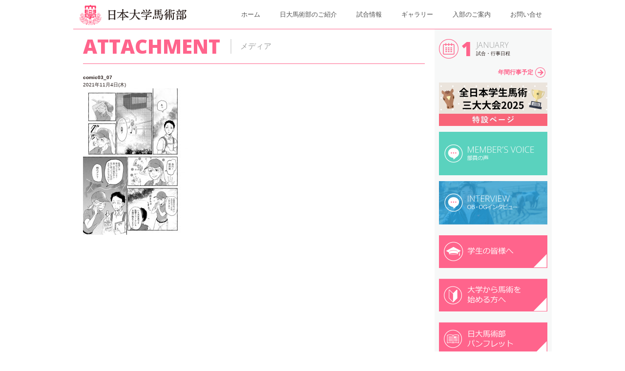

--- FILE ---
content_type: text/html; charset=UTF-8
request_url: https://www.nu-equestrian.com/comic/%E7%AC%AC3%E8%A9%B1/attachment/comic03_07/
body_size: 24002
content:
<!doctype html>
<html>
<head>
<meta charset="utf-8">
<meta http-equiv="X-UA-Compatible" content="IE=edge">
<title> &raquo; comic03_07</title>
<link rel="alternate" type="application/rss+xml" title="日本大学馬術部 &raquo; フィード" href="https://www.nu-equestrian.com/feed/" />
<link rel="alternate" type="application/rss+xml" title="日本大学馬術部 &raquo; コメントフィード" href="https://www.nu-equestrian.com/comments/feed/" />
<link rel="alternate" type="application/rss+xml" title="日本大学馬術部 &raquo; comic03_07 のコメントのフィード" href="https://www.nu-equestrian.com/comic/%e7%ac%ac3%e8%a9%b1/attachment/comic03_07/feed/" />
		<script type="text/javascript">
			window._wpemojiSettings = {"baseUrl":"https:\/\/s.w.org\/images\/core\/emoji\/72x72\/","ext":".png","source":{"concatemoji":"https:\/\/www.nu-equestrian.com\/wp\/wp-includes\/js\/wp-emoji-release.min.js?ver=4.5.32"}};
			!function(e,o,t){var a,n,r;function i(e){var t=o.createElement("script");t.src=e,t.type="text/javascript",o.getElementsByTagName("head")[0].appendChild(t)}for(r=Array("simple","flag","unicode8","diversity"),t.supports={everything:!0,everythingExceptFlag:!0},n=0;n<r.length;n++)t.supports[r[n]]=function(e){var t,a,n=o.createElement("canvas"),r=n.getContext&&n.getContext("2d"),i=String.fromCharCode;if(!r||!r.fillText)return!1;switch(r.textBaseline="top",r.font="600 32px Arial",e){case"flag":return r.fillText(i(55356,56806,55356,56826),0,0),3e3<n.toDataURL().length;case"diversity":return r.fillText(i(55356,57221),0,0),a=(t=r.getImageData(16,16,1,1).data)[0]+","+t[1]+","+t[2]+","+t[3],r.fillText(i(55356,57221,55356,57343),0,0),a!=(t=r.getImageData(16,16,1,1).data)[0]+","+t[1]+","+t[2]+","+t[3];case"simple":return r.fillText(i(55357,56835),0,0),0!==r.getImageData(16,16,1,1).data[0];case"unicode8":return r.fillText(i(55356,57135),0,0),0!==r.getImageData(16,16,1,1).data[0]}return!1}(r[n]),t.supports.everything=t.supports.everything&&t.supports[r[n]],"flag"!==r[n]&&(t.supports.everythingExceptFlag=t.supports.everythingExceptFlag&&t.supports[r[n]]);t.supports.everythingExceptFlag=t.supports.everythingExceptFlag&&!t.supports.flag,t.DOMReady=!1,t.readyCallback=function(){t.DOMReady=!0},t.supports.everything||(a=function(){t.readyCallback()},o.addEventListener?(o.addEventListener("DOMContentLoaded",a,!1),e.addEventListener("load",a,!1)):(e.attachEvent("onload",a),o.attachEvent("onreadystatechange",function(){"complete"===o.readyState&&t.readyCallback()})),(a=t.source||{}).concatemoji?i(a.concatemoji):a.wpemoji&&a.twemoji&&(i(a.twemoji),i(a.wpemoji)))}(window,document,window._wpemojiSettings);
		</script>
		<style type="text/css">
img.wp-smiley,
img.emoji {
	display: inline !important;
	border: none !important;
	box-shadow: none !important;
	height: 1em !important;
	width: 1em !important;
	margin: 0 .07em !important;
	vertical-align: -0.1em !important;
	background: none !important;
	padding: 0 !important;
}
</style>
<link rel='https://api.w.org/' href='https://www.nu-equestrian.com/wp-json/' />
<link rel="EditURI" type="application/rsd+xml" title="RSD" href="https://www.nu-equestrian.com/wp/xmlrpc.php?rsd" />
<link rel="wlwmanifest" type="application/wlwmanifest+xml" href="https://www.nu-equestrian.com/wp/wp-includes/wlwmanifest.xml" /> 
<meta name="generator" content="WordPress 4.5.32" />
<link rel='shortlink' href='https://www.nu-equestrian.com/?p=4785' />
<link rel="alternate" type="application/json+oembed" href="https://www.nu-equestrian.com/wp-json/oembed/1.0/embed?url=https%3A%2F%2Fwww.nu-equestrian.com%2Fcomic%2F%25e7%25ac%25ac3%25e8%25a9%25b1%2Fattachment%2Fcomic03_07%2F" />
<link rel="alternate" type="text/xml+oembed" href="https://www.nu-equestrian.com/wp-json/oembed/1.0/embed?url=https%3A%2F%2Fwww.nu-equestrian.com%2Fcomic%2F%25e7%25ac%25ac3%25e8%25a9%25b1%2Fattachment%2Fcomic03_07%2F&#038;format=xml" />
		<style type="text/css">.recentcomments a{display:inline !important;padding:0 !important;margin:0 !important;}</style>
		<meta name="viewport" content="width=device-width, initial-scale=1">
<link href="https://fonts.googleapis.com/css?family=Open+Sans:400,300,800" rel="stylesheet" type="text/css">
<link href='https://fonts.googleapis.com/css?family=Montserrat:400,700' rel='stylesheet' type='text/css'>
<link rel="stylesheet" href="https://www.nu-equestrian.com/wp/wp-content/themes/nichidai/common/css/reset.css">
<link rel="stylesheet" href="https://www.nu-equestrian.com/wp/wp-content/themes/nichidai/common/css/style.css">
<script src="https://www.nu-equestrian.com/wp/wp-content/themes/nichidai/common/js/jquery-1.11.3.min.js"></script>
<script src="https://www.nu-equestrian.com/wp/wp-content/themes/nichidai/common/js/selectivizr-min.js"></script>
<script src="https://www.nu-equestrian.com/wp/wp-content/themes/nichidai/common/js/jquery.matchHeight-min.js"></script>
<script src="https://www.nu-equestrian.com/wp/wp-content/themes/nichidai/common/js/jquery.lazyload.min.js"></script>

<script src="https://www.nu-equestrian.com/wp/wp-content/themes/nichidai/common/js/common.js"></script>
</head>

<body class="attachment single single-attachment postid-4785 attachmentid-4785 attachment-jpeg">
<!-- Google tag (gtag.js) -->
<script async src="https://www.googletagmanager.com/gtag/js?id=G-1M6BQV0F2X"></script>
<script>
  window.dataLayer = window.dataLayer || [];
  function gtag(){dataLayer.push(arguments);}
  gtag('js', new Date());

  gtag('config', 'G-1M6BQV0F2X');
</script>
<div id="fb-root"></div>
<script>(function(d, s, id) {
  var js, fjs = d.getElementsByTagName(s)[0];
  if (d.getElementById(id)) return;
  js = d.createElement(s); js.id = id;
  js.src = "//connect.facebook.net/ja_JP/sdk.js#xfbml=1&version=v2.5";
  fjs.parentNode.insertBefore(js, fjs);
}(document, 'script', 'facebook-jssdk'));</script>

<div id="container">
    <header>
        <h1><a href="https://www.nu-equestrian.com/"><img src="https://www.nu-equestrian.com/wp/wp-content/themes/nichidai/common/img/logo.gif" alt="日本大学馬術部"></a></h1>
        <p class="btn-menu"><img src="https://www.nu-equestrian.com/wp/wp-content/themes/nichidai/common/img/btn-menu.gif"></p>
        <nav>
            <ul>
                <li id="menu-item-302" class="menu-item menu-item-type-custom menu-item-object-custom menu-item-302"><a href="/">ホーム</a></li>
<li id="menu-item-325" class="menu-item menu-item-type-custom menu-item-object-custom menu-item-has-children menu-item-325"><a>日大馬術部のご紹介</a>
<ul class="sub-menu">
	<li id="menu-item-312" class="menu-item menu-item-type-post_type menu-item-object-page menu-item-312"><a href="https://www.nu-equestrian.com/about/overview/">馬術部概要</a></li>
	<li id="menu-item-3221" class="menu-item menu-item-type-post_type menu-item-object-page menu-item-3221"><a href="https://www.nu-equestrian.com/about/message/">監督紹介</a></li>
	<li id="menu-item-307" class="menu-item menu-item-type-post_type menu-item-object-page menu-item-307"><a href="https://www.nu-equestrian.com/about/ob/">桜蹄会・OB紹介</a></li>
	<li id="menu-item-5374" class="menu-item menu-item-type-post_type menu-item-object-page menu-item-5374"><a href="https://www.nu-equestrian.com/about/staff/">部長・監督・コーチ紹介</a></li>
	<li id="menu-item-330" class="menu-item menu-item-type-post_type_archive menu-item-object-member menu-item-330"><a href="https://www.nu-equestrian.com/about/member/">部員紹介</a></li>
	<li id="menu-item-331" class="menu-item menu-item-type-post_type_archive menu-item-object-horse menu-item-331"><a href="https://www.nu-equestrian.com/about/horse/">馬匹紹介</a></li>
	<li id="menu-item-5747" class="menu-item menu-item-type-post_type menu-item-object-page menu-item-5747"><a href="https://www.nu-equestrian.com/about/setting/">環境・施設</a></li>
	<li id="menu-item-311" class="menu-item menu-item-type-post_type menu-item-object-page menu-item-311"><a href="https://www.nu-equestrian.com/about/history/">歴史</a></li>
	<li id="menu-item-310" class="menu-item menu-item-type-post_type menu-item-object-page menu-item-310"><a href="https://www.nu-equestrian.com/about/victory/">戦績</a></li>
	<li id="menu-item-5457" class="menu-item menu-item-type-post_type menu-item-object-page menu-item-5457"><a href="https://www.nu-equestrian.com/about/voice/voice23/">部員の声</a></li>
	<li id="menu-item-5221" class="menu-item menu-item-type-post_type menu-item-object-page menu-item-5221"><a href="https://www.nu-equestrian.com/about/interview/interview11/">OB・OGインタビュー</a></li>
	<li id="menu-item-317" class="menu-item menu-item-type-post_type menu-item-object-page menu-item-317"><a href="https://www.nu-equestrian.com/about/day/">馬術部員の一日</a></li>
	<li id="menu-item-4514" class="long menu-item menu-item-type-post_type menu-item-object-page menu-item-4514"><a href="https://www.nu-equestrian.com/about/sdgs/">SDGsサステナビリティへの取り組み</a></li>
	<li id="menu-item-4648" class="long menu-item menu-item-type-post_type_archive menu-item-object-comic menu-item-4648"><a href="https://www.nu-equestrian.com/comic/">寒青　日大魂（日大馬術部10連覇の軌跡）</a></li>
	<li id="menu-item-318" class="menu-item menu-item-type-post_type menu-item-object-page menu-item-318"><a href="https://www.nu-equestrian.com/stadium/">競技場案内</a></li>
</ul>
</li>
<li id="menu-item-721" class="menu-item menu-item-type-custom menu-item-object-custom menu-item-has-children menu-item-721"><a>試合情報</a>
<ul class="sub-menu">
	<li id="menu-item-718" class="menu-item menu-item-type-post_type_archive menu-item-object-result menu-item-718"><a href="https://www.nu-equestrian.com/result/">最新試合結果</a></li>
	<li id="menu-item-719" class="menu-item menu-item-type-post_type_archive menu-item-object-schedule menu-item-719"><a href="https://www.nu-equestrian.com/schedule/">試合・行事日程</a></li>
	<li id="menu-item-6632" class="menu-item menu-item-type-post_type menu-item-object-page menu-item-6632"><a href="https://www.nu-equestrian.com/lp2025/">全日本学生馬術三大大会2025</a></li>
	<li id="menu-item-720" class="menu-item menu-item-type-custom menu-item-object-custom menu-item-720"><a target="_blank" href="/old/game/schedule/2015.html">過去の試合結果　（～2015年）</a></li>
</ul>
</li>
<li id="menu-item-326" class="menu-item menu-item-type-custom menu-item-object-custom menu-item-has-children menu-item-326"><a>ギャラリー</a>
<ul class="sub-menu">
	<li id="menu-item-324" class="menu-item menu-item-type-taxonomy menu-item-object-gallery menu-item-324"><a href="https://www.nu-equestrian.com/gallery/movie/">ムービーギャラリー</a></li>
	<li id="menu-item-323" class="menu-item menu-item-type-taxonomy menu-item-object-gallery menu-item-323"><a href="https://www.nu-equestrian.com/gallery/photo/">フォトギャラリー</a></li>
</ul>
</li>
<li id="menu-item-5604" class="menu-item menu-item-type-post_type menu-item-object-page menu-item-5604"><a href="https://www.nu-equestrian.com/join/selection2/">入部のご案内</a></li>
<li id="menu-item-303" class="menu-item menu-item-type-post_type menu-item-object-page menu-item-303"><a href="https://www.nu-equestrian.com/contact/">お問い合せ</a></li>
<li id="menu-item-328" class="menu-item menu-item-type-post_type_archive menu-item-object-schedule menu-item-328"><a href="https://www.nu-equestrian.com/schedule/">年間行事予定</a></li>
<li id="menu-item-329" class="menu-item menu-item-type-post_type menu-item-object-page menu-item-329"><a href="https://www.nu-equestrian.com/join/general/">大学から馬術を始める方へ</a></li>
<li id="menu-item-309" class="menu-item menu-item-type-post_type menu-item-object-page menu-item-309"><a href="https://www.nu-equestrian.com/about/pamphlet/">日大馬術部パンフレット</a></li>
<li id="menu-item-320" class="menu-item menu-item-type-post_type menu-item-object-page menu-item-320"><a href="https://www.nu-equestrian.com/about/ob/">日大馬術部OB会 桜蹄会</a></li>
<li id="menu-item-308" class="menu-item menu-item-type-post_type menu-item-object-page menu-item-308"><a href="https://www.nu-equestrian.com/about/access/">アクセス</a></li>
<li id="menu-item-319" class="menu-item menu-item-type-post_type menu-item-object-page menu-item-319"><a href="https://www.nu-equestrian.com/link/">リンク</a></li>
                <!-- <li class="active"><a href="https://www.nu-equestrian.com">ホーム</a></li>
                <li><a>日大馬術部のご紹介</a>
                    <ul>
                        <li><a href="https://www.nu-equestrian.com/about/overview/">馬術部概要</a></li>
                        <li><a href="https://www.nu-equestrian.com/about/message/">監督挨拶</a></li>
                        <li><a href="https://www.nu-equestrian.com/about/ob/">桜蹄会・OB紹介</a></li>
                        <li><a href="https://www.nu-equestrian.com/about/staff/">監督・コーチ紹介</a></li>
                        <li><a href="https://www.nu-equestrian.com/about/member/">部員紹介</a></li>
                        <li><a href="https://www.nu-equestrian.com/about/horse/">馬匹紹介</a></li>
                        <li><a href="https://www.nu-equestrian.com/about/setting/">環境・施設</a></li>
                        <li><a href="https://www.nu-equestrian.com/about/history/">歴史</a></li>
                        <li><a href="https://www.nu-equestrian.com/about/victory/">戦績</a></li>
                        <li><a href="https://www.nu-equestrian.com/about/voice/">部員の声</a></li>
                        <li><a href="https://www.nu-equestrian.com/about/interview/">OBインタビュー</a></li>
                        <li><a href="https://www.nu-equestrian.com/about/day/">馬術部員の一日</a></li>
                        <li><a href="https://www.nu-equestrian.com/stadium/">競技場案内</a></li>
                    </ul>
                </li>
                <li><a>試合情報</a></li>
                    <ul>
                        <li><a href="https://www.nu-equestrian.com/result/">最新試合結果</a></li>
                        <li><a href="https://www.nu-equestrian.com/schedule/">試合・行事日程</a></li>
                        <li><a href="https://www.nu-equestrian.com/old/game/schedule/2015.html">過去の試合結果</a></li>
                    </ul>
                <li><a href="https://www.nu-equestrian.com/gallery/movie/">ギャラリー</a>
                    <ul>
                        <li><a href="https://www.nu-equestrian.com/gallery/movie/">ムービーギャラリー</a></li>
                        <li><a href="https://www.nu-equestrian.com/gallery/photo/">フォトギャラリー</a></li>
                    </ul>
                </li>
                <li><a href="https://www.nu-equestrian.com/join/selection/">入部のご案内</a></li>
                <li><a href="https://www.nu-equestrian.com/contact/">お問い合せ</a></li>
                <li><a href="https://www.nu-equestrian.com/schedule/">年間行事予定</a></li>
                <li><a href="https://www.nu-equestrian.com/about/message/">学生の皆様へ</a></li>
                <li><a href="https://www.nu-equestrian.com/join/general/">大学から馬術を始める方へ</a></li>
                <li><a href="https://www.nu-equestrian.com/about/pamphlet/">日大馬術部パンフレット</a></li>
                <li><a href="https://www.nu-equestrian.com/about/ob/">日大馬術部OB会 桜蹄会</a></li>
                <li><a href="https://www.nu-equestrian.com/about/access/">アクセス</a></li>
                <li><a href="https://www.nu-equestrian.com/link/">リンク</a></li> -->
            </ul>
        </nav>
    </header>
        <div id="mainArea">	     
        <div id="contents">  
            <section class="title">
                <h1>ATTACHMENT</h1>
                                    <p>メディア</p>
                            </section>

            
            <section class="subtitle">
                <h2>comic03_07</h2>
                                    <p>2021年11月4日(木)</p>
                            </section>
                            <p class="attachment"><a href='https://www.nu-equestrian.com/wp/wp-content/uploads/2021/09/comic03_07.jpg'><img width="215" height="300" src="https://www.nu-equestrian.com/wp/wp-content/uploads/2021/09/comic03_07-215x300.jpg" class="attachment-medium size-medium" alt="comic03_07" srcset="https://www.nu-equestrian.com/wp/wp-content/uploads/2021/09/comic03_07-215x300.jpg 215w, https://www.nu-equestrian.com/wp/wp-content/uploads/2021/09/comic03_07-768x1074.jpg 768w, https://www.nu-equestrian.com/wp/wp-content/uploads/2021/09/comic03_07-733x1024.jpg 733w, https://www.nu-equestrian.com/wp/wp-content/uploads/2021/09/comic03_07-140x196.jpg 140w, https://www.nu-equestrian.com/wp/wp-content/uploads/2021/09/comic03_07.jpg 1068w" sizes="(max-width: 215px) 100vw, 215px" /></a></p>
            
                        
                        
        </div>
        <div id="side">
        <section class="schedule-title">
            <span class="number">1</span>
            <span class="text">JANUARY</span>
            <h2>試合・行事日程</h2>
        </section>
        <section class="schedule">
            

            <p class="more"><a href="https://www.nu-equestrian.com/schedule/">年間行事予定<i class="arrow-right"></i></a></p>
        </section>
        <section class="special">
            <ul>
              <li><a href="https://www.nu-equestrian.com/lp2025/"><img src="https://www.nu-equestrian.com/wp/wp-content/themes/nichidai/common/img/side-btn-lp2025.jpg" alt="全日本学生馬術三大大会2024特設ページ"></a></li>
              <li><a href="https://www.nu-equestrian.com/about/voice/voice23/"><img src="https://www.nu-equestrian.com/wp/wp-content/themes/nichidai/common/img/side-btn-voice.gif" alt="部員の声"></a></li>
              <li><a href="https://www.nu-equestrian.com/about/interview/interview11/"><img src="https://www.nu-equestrian.com/wp/wp-content/themes/nichidai/common/img/side-btn-interview.gif" alt="OB・OGインタビュー"></a></li>
                          </ul>
        </section>
        <section class="link">
            <ul>
                <li><a href="https://www.nu-equestrian.com/about/message/"><img src="https://www.nu-equestrian.com/wp/wp-content/themes/nichidai/common/img/side-btn-message.gif" alt="学生の皆様へ"></a></li>
                <li><a href="https://www.nu-equestrian.com/join/general/"><img src="https://www.nu-equestrian.com/wp/wp-content/themes/nichidai/common/img/side-btn-general.gif" alt="大学から馬術を始める方へ"></a></li>
                <li><a href="https://www.nu-equestrian.com/about/pamphlet/"><img src="https://www.nu-equestrian.com/wp/wp-content/themes/nichidai/common/img/side-btn-pamphlet.gif" alt="日大馬術部パンフレット"></a></li>
                <li><a href="https://www.nu-equestrian.com/about/ob/"><img src="https://www.nu-equestrian.com/wp/wp-content/themes/nichidai/common/img/side-btn-ob.gif" alt="日大馬術部OB会 桜蹄会"></a></li>
                <li><a href="https://www.nu-equestrian.com/about/access/"><img src="https://www.nu-equestrian.com/wp/wp-content/themes/nichidai/common/img/side-btn-access.gif" alt="アクセス"></a></li>
                <li><a href="https://www.nu-equestrian.com/link/"><img src="https://www.nu-equestrian.com/wp/wp-content/themes/nichidai/common/img/side-btn-link.gif" alt="リンク"></a></li>
                <li><a href="https://www.nu-equestrian.com/about/sdgs/"><img src="https://www.nu-equestrian.com/wp/wp-content/themes/nichidai/img/about/sdgs/sdgs_banner.jpg" alt="SDGsサステナビリティへの取り組み"></a></li>
                <li><a href="https://www.nu-equestrian.com/comic/"><img src="https://www.nu-equestrian.com/wp/wp-content/themes/nichidai/img/comic/comic_banner.jpg" alt="寒青 日大魂 （日大馬術部10連覇の軌跡）"></a></li>
            </ul>
        </section>
        <section class="facebook">
            <div class="fb-page" data-href="https://www.facebook.com/%E6%97%A5%E6%9C%AC%E5%A4%A7%E5%AD%A6%E9%A6%AC%E8%A1%93%E9%83%A8-120651801343323/" data-tabs="timeline" data-small-header="true" data-adapt-container-width="true" data-hide-cover="true" data-show-facepile="true"></div>
        </section>
        <section class="link">
            <ul>
                <li><a class="twitter-timeline" data-height="500" data-theme="light" data-chrome="nofooter" href="https://twitter.com/nu_equestrian?ref_src=twsrc%5Etfw">Tweets by nu_equestrian</a> <script async src="https://platform.twitter.com/widgets.js" charset="utf-8"></script></li>
                <li><a href="https://instagram.com/nihon.u_equestrian?igshid=20dmnt96o8wb"><img src="https://www.nu-equestrian.com/wp/wp-content/themes/nichidai/common/img/btn-instagram.png"></a></li>
            </ul>
        </section>
    </div>
		<div class="sp-foot-link">
			<menu>
				<ul>
					<li><a href="https://www.nu-equestrian.com/">トップページに戻る</a></li>
					<li><a href="https://www.nu-equestrian.com/result/">試合情報</a></li>
					<li><a href="https://www.nu-equestrian.com/about/overview/">日大馬術部のご紹介</a></li>
					<li><a href="https://www.nu-equestrian.com/join/selection/">入部のご案内</a></li>
					<li><a href="https://www.nu-equestrian.com/about/pamphlet/">日大馬術部パンフレット</a></li>
					<li><a href="https://www.nu-equestrian.com/about/ob/">日大馬術部OB会 桜蹄会</a></li>
					<li><a href="https://www.nu-equestrian.com/about/access/">アクセス</a></li>
				</ul>
			</menu>
			<section>
				<a href="https://www.facebook.com/%E6%97%A5%E6%9C%AC%E5%A4%A7%E5%AD%A6%E9%A6%AC%E8%A1%93%E9%83%A8-120651801343323/" target="_blank"><img src="https://www.nu-equestrian.com/wp/wp-content/themes/nichidai/common/img/btn-facebook.gif"></a>
				<a href="http://www.youtube.com/user/nichidaibajyutubu?feature=guide" target="_blank"><img src="https://www.nu-equestrian.com/wp/wp-content/themes/nichidai/common/img/btn-youtube.gif"></a>
				<a href="https://instagram.com/nihon.u_equestrian?igshid=20dmnt96o8wb" target="_blank"><img src="https://www.nu-equestrian.com/wp/wp-content/themes/nichidai/common/img/btn-instagram_sp.png"></a>
				<a href="https://twitter.com/nu_equestrian" target="_blank"><img src="https://www.nu-equestrian.com/wp/wp-content/themes/nichidai/common/img/btn-twitter_sp.png"></a>
			</section>
		</div>

	</div><!-- #mainArea -->
	<div id="pagetop">
		<a href="#container"><img src="https://www.nu-equestrian.com/wp/wp-content/themes/nichidai/common/img/btn-pagetop.png" alt="TOP"></a>
	</div>

	<footer>
		&copy; 2016-2021 Nihon Univ. Equestrian Team, All Rights Reserved.
	</footer>
</div>
<script type='text/javascript' src='https://www.nu-equestrian.com/wp/wp-includes/js/wp-embed.min.js?ver=4.5.32'></script>
</body>
</html>
